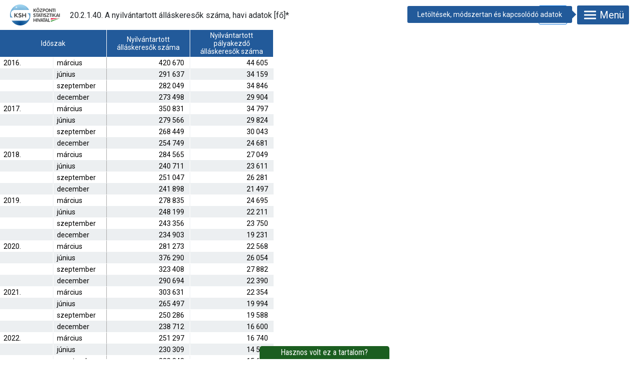

--- FILE ---
content_type: text/html; charset=iso-8859-2
request_url: https://www.ksh.hu/stadat_files/mun/hu/mun0142.html
body_size: 10786
content:
<!DOCTYPE html>
<html lang="hu">
<head>
	<meta charset="ISO-8859-2">
	<meta name="viewport" content="width=device-width, initial-scale=1.0">
	<meta http-equiv="X-UA-Compatible" content="ie=edge">
	<title>20.2.1.40. A nyilvántartott álláskeresők száma, havi adatok</title>
	<link rel="stylesheet" href="https://fonts.googleapis.com/css?family=Roboto:400,700&amp;display=swap&amp;subset=latin-ext">
	<link rel="stylesheet" href="../../assets/stadat-table.css">
</head>
<body>
	<div id="header">
		<div id="logo">
			<a href="https://www.ksh.hu/"><img src="../../assets/kshlogo.svg" alt="KSH Honlapja"></a>
		</div>
		<h1 id="title">20.2.1.40. A nyilvántartott álláskeresők száma, havi adatok [fő]<span title="A nyilvántartás helye szerinti adatok. ">*</span></h1>
		<div id="back" aria-hidden="true">
			<button title="Visszatérés az előző oldalra" onclick="history.go(-1)"><svg class="icon icon-material-arrowback" aria-hidden="true"><use xlink:href="../../assets/icons.svg#material-arrowback"></use></svg></button>
		</div>
		<div id="menu" data-title="Letöltések, módszertan és kapcsolódó adatok">
			<button aria-controls="menu-panel" aria-expanded="false"><svg class="icon icon-menu" aria-hidden="true"><use xlink:href="../../assets/icons.svg#menu"></use></svg>Menü</button>
			<div id="menu-panel">
				<div>
					<a class="nav-to-toc" href="/stadat?lang=hu&amp;theme=mun" title="Visszatérés a kiválasztott témakör táblajegyzékébe">
						<svg class="icon icon-material-arrowback" aria-hidden="true"><use xlink:href="../../assets/icons.svg#material-arrowback"></use></svg>
						<span>Táblák jegyzéke</span>
					</a>
					<span class="download-buttons">
						<a href="mun0142.xlsx" download="stadat-mun0142-20.2.1.40-hu.xlsx" title="Tábla mentése Excel formátumban">
							<svg class="icon icon-material-savealt" aria-hidden="true"><use xlink:href="../../assets/icons.svg#material-savealt"></use></svg>
							<span>.XLSX</span>
						</a>
						<a href="mun0142.csv" download="stadat-mun0142-20.2.1.40-hu.csv" title="Tábla mentése pontosvesszővel tagolt szövegként">
							<svg class="icon icon-material-savealt" aria-hidden="true"><use xlink:href="../../assets/icons.svg#material-savealt"></use></svg>
							<span>.CSV</span>
						</a>
					</span>
				</div>
				<div class="scrollpanel">
					<div>
						<h2>
							<svg class="icon icon-modszertan" aria-hidden="true"><use xlink:href="../../assets/icons.svg#modszertan"></use></svg>
							<span>Információk</span>
						</h2>
						<ul>
							<li class="last-update">Utolsó frissítés: 2025. november 14.</li>
							
							
							<li><a href="http://www.ksh.hu/docs/hun/modsz/mun_modsz.html">Módszertan</a></li>
<li><a href="http://www.ksh.hu/apps/meta.objektum?p_lang=HU&amp;p_menu_id=110&amp;p_ot_id=100&amp;p_obj_id=ABBA" target="_blank">Metainformációk &ndash; Munkaerő-piaci részvétel</a></li>

						</ul>
						<div class="contact">
							<a href="https://www.ksh.hu/kapcsolat" target="_blank" rel="noopener noreferrer"><svg class="icon icon-contactcenter" aria-hidden="true"><use xlink:href="../../assets/icons.svg#contactcenter"></use></svg> Lépjen velünk kapcsolatba!</a>
						</div>
						<div class="legend">
							
						</div>
					</div>
					<div><h2><svg class="icon icon-tablazatok" aria-hidden="true"><use xlink:href="../../assets/icons.svg#tablazatok"></use></svg><span>Kapcsolódó STADAT-táblák</span></h2><ul><li><a href="../../mun/hu/mun0001.html">20.1.1.1. A munkaerőpiac legfontosabb éves adatai</a></li>
<li><a href="../../mun/hu/mun0002.html">20.1.1.2. A 15&ndash;74 éves népesség gazdasági aktivitása, nemenként</a></li>
<li><a href="../../mun/hu/mun0003.html">20.1.1.3. A 15&ndash;64 éves népesség gazdasági aktivitása, nemenként</a></li>
<li><a href="../../mun/hu/mun0004.html">20.1.1.4. A munkavállalási korú népesség gazdasági aktivitása, nemenként</a></li>
<li><a href="../../mun/hu/mun0005.html">20.1.1.5. A népesség gazdasági aktivitása korcsoportok szerint, nemenként</a></li>
<li><a href="../../mun/hu/mun0006.html">20.1.1.6. A népesség száma legmagasabb iskolai végzettség szerint, nemenként</a></li>
<li><a href="../../mun/hu/mun0008.html">20.1.1.7. A foglalkoztatottak száma legmagasabb iskolai végzettségük szerint, nemenként</a></li>
<li><a href="../../mun/hu/mun0009.html">20.1.1.8. A foglalkoztatottak száma nemzetgazdasági ágak, ágazatok szerint, nemenként &ndash; TEÁOR'08</a></li>
<li><a href="../../mun/hu/mun0010.html">20.1.1.9. A foglalkoztatottak száma foglalkozási főcsoport szerint, nemenként &ndash; FEOR'08</a></li>
<li><a href="../../mun/hu/mun0011.html">20.1.1.10. A foglalkoztatottak száma a foglalkoztatás jellege szerint, nemenként</a></li>
<li><a href="../../mun/hu/mun0012.html">20.1.1.11. Foglalkoztatottak száma rész- vagy teljes munkaidős foglalkozásuk szerint, nemenként</a></li>
<li><a href="../../mun/hu/mun0013.html">20.1.1.12. Alkalmazottak száma munkaszerződésük időtartama szerint, nemenként</a></li>
<li><a href="../../mun/hu/mun0014.html">20.1.1.13. A foglalkoztatottak távmunkavégzésének éves alakulása</a></li>
<li><a href="../../mun/hu/mun0015.html">20.1.1.14. A foglalkoztatottak távmunkavégzése demográfiai jellemzőik szerint</a></li>
<li><a href="../../mun/hu/mun0016.html">20.1.1.15. A foglalkoztatottak távmunkavégzése munkaerőpiaci jellemzőik szerint</a></li>
<li><a href="../../mun/hu/mun0018.html">20.1.1.16. Foglalkoztatási ráta legmagasabb iskolai végzettség szerint, nemenként</a></li>
<li><a href="../../mun/hu/mun0027.html">20.1.1.17. A munkanélküliek száma legmagasabb iskolai végzettségük szerint, nemenként</a></li>
<li><a href="../../mun/hu/mun0028.html">20.1.1.18. A munkanélküliek száma előző munkahelyük nemzetgazdasági ága, ágazata szerint, nemenként &ndash; TEÁOR'08</a></li>
<li><a href="../../mun/hu/mun0029.html">20.1.1.19. A munkanélküliek száma az előző foglalkozásuk főcsoportja szerint, nemenként &ndash; FEOR'08</a></li>
<li><a href="../../mun/hu/mun0030.html">20.1.1.20. A munkanélküliek száma az előző foglalkozásuk jellege szerint, nemenként</a></li>
<li><a href="../../mun/hu/mun0031.html">20.1.1.21. A munkanélküliek száma a munkakeresés időtartama szerint, nemenként</a></li>
<li><a href="../../mun/hu/mun0032.html">20.1.1.22. A munkanélküliek száma az előző munkahelyük megszűnésének oka szerint, nemenként</a></li>
<li><a href="../../mun/hu/mun0034.html">20.1.1.23. Munkanélküliségi ráta befejezett legmagasabb iskolai végzettség szerint, nemenként</a></li>
<li><a href="../../mun/hu/mun0038.html">20.1.1.24. A gazdaságilag aktívak száma legmagasabb iskolai végzettség szerint, nemenként</a></li>
<li><a href="../../mun/hu/mun0040.html">20.1.1.25. A gazdaságilag nem aktívak száma legmagasabb iskolai végzettség szerint, nemenként</a></li>
<li><a href="../../mun/hu/mun0041.html">20.1.1.26. A gazdaságilag nem aktívak száma munkavállalási szándékuk szerint, nemenként</a></li>
<li><a href="../../mun/hu/mun0019.html">20.1.1.27. A 15&ndash;64 éves, legfeljebb alapfokú végzettségűek foglalkoztatási rátájának eltérése a 15&ndash;64 évesek foglalkoztatási rátájától</a></li>
<li><a href="../../mun/hu/mun0025.html">20.1.1.28. A 25&ndash;49 éves nők foglalkoztatási rátája</a></li>
<li><a href="../../mun/hu/mun0020.html">20.1.1.29. A határozott időre szóló szerződéssel dolgozó alkalmazottak aránya a 15&ndash;64 éves foglalkoztatottakon belül</a></li>
<li><a href="../../mun/hu/mun0021.html">20.1.1.30. A részmunkaidőben foglalkoztatottak aránya a 15&ndash;64 éves foglalkoztatottakon belül</a></li>
<li><a href="../../mun/hu/mun0022.html">20.1.1.31. A nem alkalmazottak aránya a 15&ndash;64 éves foglalkoztatottakon belül</a></li>
<li><a href="../../mun/hu/mun0024.html">20.1.1.32. Az 15&ndash;64 éves egy évvel korábban nem foglalkoztatottak közül foglalkoztatottakká válók aránya, (önbesorolás alapján)</a></li>
<li><a href="../../mun/hu/mun0023.html">20.1.1.33. A foglalkoztatott nélküli háztartásokban élő 0&ndash;17 és 18&ndash;59 évesek aránya</a></li>
<li><a href="../../mun/hu/mun0035.html">20.1.1.34. A tartósan munkanélküliek aránya a 15&ndash;64 éves munkanélkülieken belül</a></li>
<li><a href="../../mun/hu/mun0036.html">20.1.1.35. A munkanélküliség átlagos időtartama a 15&ndash;64 éves munkanélküliek körében</a></li>
<li><a href="../../mun/hu/mun0042.html">20.1.1.36. A 15&ndash;64 évesek inaktivitási aránya</a></li>
<li><a href="../../mun/hu/mun0044.html">20.1.1.37. A nyilvántartott álláskeresők száma, december</a></li>
<li><a href="../../mun/hu/mun0045.html">20.1.1.38. Az álláskeresők támogatása, december</a></li>
<li><a href="../../mun/hu/mun0076.html">20.1.2.1. A 15&ndash;74 éves népesség gazdasági aktivitása, vármegye és régió szerint</a></li>
<li><a href="../../mun/hu/mun0077.html">20.1.2.2. A 15&ndash;64 éves népesség gazdasági aktivitása, vármegye és régió szerint</a></li>
<li><a href="../../mun/hu/mun0079.html">20.1.2.3. A foglalkoztatottak száma nemzetgazdasági szektorok szerint, régióként &ndash; TEÁOR'08</a></li>
<li><a href="../../mun/hu/mun0080.html">20.1.2.4. A foglalkoztatottak száma foglalkoztatásuk jellege szerint, régióként</a></li>
<li><a href="../../mun/hu/mun0087.html">20.1.2.5. A nyilvántartott álláskeresők száma, vármegye és régió szerint, december</a></li>
<li><a href="../../mun/hu/mun0088.html">20.1.2.6. Az álláskeresők támogatása, vármegye és régió szerint, december</a></li>
<li><a href="../../mun/hu/mun0091.html">20.1.2.9. Üres álláshelyek száma és aránya a munkáltató székhelyének elhelyezkedése alapján, vármegye és régió szerint</a></li>
<li><a href="../../mun/hu/mun0092.html">20.1.3.1. A 15&ndash;64 éves népesség gazdasági aktivitása</a></li>
<li><a href="../../mun/hu/mun0093.html">20.1.3.2. A 15&ndash;64 éves népesség foglalkoztatottsága</a></li>
<li><a href="../../mun/hu/mun0094.html">20.1.3.3. A 15&ndash;64 éves népesség munkanélküliségi adatai</a></li>
<li><a href="../../mun/hu/mun0095.html">20.1.3.4. A részmunkaidős foglalkoztatottak aránya az összes foglakoztatotton belül</a></li>
<li><a href="../../mun/hu/mun0096.html">20.2.1.1. A munkaerőpiac legfontosabb évközi adatai, negyedévente</a></li>
<li><a href="../../mun/hu/mun0097.html">20.2.1.2. A 15&ndash;74 éves népesség gazdasági aktivitása nemenként, havonta</a></li>
<li><a href="../../mun/hu/mun0098.html">20.2.1.3. A 15&ndash;64 éves népesség gazdasági aktivitása nemenként, havonta</a></li>
<li><a href="../../mun/hu/mun0099.html">20.2.1.4. A 15&ndash;74 éves népesség gazdasági aktivitása nemenként, háromhavi mozgóátlag</a></li>
<li><a href="../../mun/hu/mun0100.html">20.2.1.5. A 15&ndash;64 éves népesség gazdasági aktivitása nemenként, háromhavi mozgóátlag</a></li>
<li><a href="../../mun/hu/mun0209.html">20.2.1.6. A 15&ndash;74 éves népesség gazdasági aktivitása kiemelt korcsoportok szerint, háromhavi mozgóátlag</a></li>
<li><a href="../../mun/hu/mun0101.html">20.2.1.7. A foglalkoztatottak számának alakulása</a></li>
<li><a href="../../mun/hu/mun0102.html">20.2.1.8. A 15&ndash;64 évesek foglalkoztatási rátájának alakulása</a></li>
<li><a href="../../mun/hu/mun0103.html">20.2.1.9. A munkanélküliek számának alakulása</a></li>
<li><a href="../../mun/hu/mun0104.html">20.2.1.10. A munkanélküliségi rátájának alakulása</a></li>
<li><a href="../../mun/hu/mun0105.html">20.2.1.11. A 15&ndash;74 éves népesség gazdasági aktivitása nemenként, negyedévente</a></li>
<li><a href="../../mun/hu/mun0106.html">20.2.1.12. A 15&ndash;64 éves népesség gazdasági aktivitása nemenként, negyedévente</a></li>
<li><a href="../../mun/hu/mun0107.html">20.2.1.13. A munkavállalási korú népesség gazdasági aktivitása nemenként, negyedévente</a></li>
<li><a href="../../mun/hu/mun0108.html">20.2.1.14. A népesség gazdasági aktivitása korcsoportok szerint, nemenként, negyedévente</a></li>
<li><a href="../../mun/hu/mun0109.html">20.2.1.15. A népesség száma legmagasabb iskolai végzettség szerint, nemenként, negyedévente</a></li>
<li><a href="../../mun/hu/mun0111.html">20.2.1.16. A foglalkoztatottak száma legmagasabb iskolai végzettségük szerint, nemenként, negyedévente</a></li>
<li><a href="../../mun/hu/mun0112.html">20.2.1.17. A foglalkoztatottak száma nemzetgazdasági ágak, ágazatok szerint, nemenként, negyedévente &ndash; TEÁOR'08</a></li>
<li><a href="../../mun/hu/mun0113.html">20.2.1.18. A foglalkoztatottak száma foglalkozási főcsoport szerint, nemenként, negyedévente &ndash; FEOR'08</a></li>
<li><a href="../../mun/hu/mun0114.html">20.2.1.19. A foglalkoztatottak száma a foglalkoztatás jellege szerint, nemenként, negyedévente</a></li>
<li><a href="../../mun/hu/mun0115.html">20.2.1.20. Foglalkoztatottak száma rész- vagy teljes munkaidős foglalkozásuk szerint, nemenként, negyedévente</a></li>
<li><a href="../../mun/hu/mun0116.html">20.2.1.21. Alkalmazottak száma munkaszerződésük időtartama szerint, nemenként, negyedévente</a></li>
<li><a href="../../mun/hu/mun0117.html">20.2.1.22. A foglalkoztatottak távmunkavégzésének alakulása, háromhavi mozgóátlag</a></li>
<li><a href="../../mun/hu/mun0121.html">20.2.1.23. A munkanélküliek száma legmagasabb iskolai végzettségük szerint, nemenként, negyedévente</a></li>
<li><a href="../../mun/hu/mun0122.html">20.2.1.24. A munkanélküliek száma előző munkahelyük nemzetgazdasági ága, ágazata szerint, nemenként, negyedévente &ndash; TEÁOR'08</a></li>
<li><a href="../../mun/hu/mun0123.html">20.2.1.25. A munkanélküliek száma az előző foglalkozásuk főcsoportja szerint, nemenként, negyedévente &ndash; FEOR'08</a></li>
<li><a href="../../mun/hu/mun0124.html">20.2.1.26. A munkanélküliek száma az előző foglalkozásuk jellege szerint, nemenként, negyedévente</a></li>
<li><a href="../../mun/hu/mun0125.html">20.2.1.27. A munkanélküliek száma a munkakeresés időtartama szerint, nemenként, negyedévente</a></li>
<li><a href="../../mun/hu/mun0126.html">20.2.1.28. A munkanélküliek száma az előző munkahelyük megszűnésének oka szerint, nemenként, negyedévente</a></li>
<li><a href="../../mun/hu/mun0130.html">20.2.1.29. A gazdaságilag aktívak száma legmagasabb iskolai végzettség szerint, nemenként, negyedévente</a></li>
<li><a href="../../mun/hu/mun0132.html">20.2.1.30. A gazdaságilag nem aktívak száma legmagasabb iskolai végzettség szerint, nemenként, negyedévente</a></li>
<li><a href="../../mun/hu/mun0133.html">20.2.1.31. A gazdaságilag nem aktívak száma munkavállalási szándékuk szerint, nemenként, negyedévente</a></li>
<li><a href="../../mun/hu/mun0134.html">20.2.1.32. Aktivitási arány korcsoportok szerint, nemenként, negyedévente</a></li>
<li><a href="../../mun/hu/mun0135.html">20.2.1.33. A foglalkoztatottak és munkanélküliek számának szezonálisan kiigazított idősorai, negyedévente</a></li>
<li><a href="../../mun/hu/mun0136.html">20.2.1.34. A foglalkoztatási ráta és a munkanélküliségi ráta szezonálisan kiigazított idősora, negyedévente</a></li>
<li><a href="../../mun/hu/mun0137.html">20.2.1.35. A foglalkoztatottak számának szezonálisan kiigazított idősorai nemek szerint, negyedévente</a></li>
<li><a href="../../mun/hu/mun0138.html">20.2.1.36. A foglalkoztatottak számának szezonálisan kiigazított idősorai meghatározott nemzetgazdasági ágak szerint, negyedévente</a></li>
<li><a href="../../mun/hu/mun0139.html">20.2.1.37. A határozott idejű munkaszerződéssel alkalmazottak számának szezonálisan kiigazított idősorai, negyedévente</a></li>
<li><a href="../../mun/hu/mun0140.html">20.2.1.38. A gazdaságilag aktívak és nem aktívak számának szezonálisan kiigazított idősorai, negyedévente</a></li>
<li><a href="../../mun/hu/mun0141.html">20.2.1.39. Az aktivitási ráta szezonálisan kiigazított idősora, negyedévente</a></li>
<li><a href="../../mun/hu/mun0161.html">20.2.2.1. A 15&ndash;74 éves népesség gazdasági aktivitása, vármegye és régió szerint, negyedévente</a></li>
<li><a href="../../mun/hu/mun0162.html">20.2.2.2. A 15&ndash;64 éves népesség gazdasági aktivitása, vármegye és régió szerint, negyedévente</a></li>
<li><a href="../../mun/hu/mun0164.html">20.2.2.3. A foglalkoztatottak száma nemzetgazdasági szektorok szerint, régiónként, negyedévente &ndash; TEÁOR'08</a></li>
<li><a href="../../mun/hu/mun0165.html">20.2.2.4. A foglalkoztatottak száma foglalkoztatásuk jellege szerint, régiónként, negyedévente</a></li>
<li><a href="../../mun/hu/mun0171.html">20.2.2.5. Munkanélküliségi ráta, vármegye és régió szerint, negyedévente</a></li>
<li><a href="../../mun/hu/mun0172.html">20.2.2.6. A nyilvántartott álláskeresők száma, vármegye és régió szerint, havi adatok</a></li>
<li><a href="../../mun/hu/mun0173.html">20.2.2.7. A nyilvántartott pályakezdő álláskeresők száma, vármegye és régió szerint, havi adatok</a></li>
<li><a href="../../mun/hu/mun0177.html">20.2.3.1. A 15&ndash;64 éves népesség munkanélküliségi rátája, negyedévente</a></li>
<li><a href="../../mun/hu/mun0210.html">20.8.1.1. A 15&ndash;74 éves népesség gazdasági aktivitása, nemenként</a></li>
<li><a href="../../mun/hu/mun0211.html">20.8.1.2. A 15&ndash;64 éves népesség gazdasági aktivitása, nemenként</a></li>
<li><a href="../../mun/hu/mun0212.html">20.8.2.1. A 15&ndash;74 éves népesség gazdasági aktivitása, vármegye és régió szerint</a></li>
<li><a href="../../mun/hu/mun0213.html">20.8.2.2. A 15&ndash;64 éves népesség gazdasági aktivitása, vármegye és régió szerint</a></li>
<li><a href="../../mun/hu/mun0127.html">20.9.1.1. A munkanélküliek száma a keresett munka jellege szerint, nemenként, negyedévente</a></li>
<li><a href="../../mun/hu/mun0214.html">20.9.1.2. A 15&ndash;74 éves népesség gazdasági aktivitása nemenként, háromhavi mozgóátlag</a></li>
<li><a href="../../mun/hu/mun0215.html">20.9.1.3. A 15&ndash;64 éves népesség gazdasági aktivitása nemenként, háromhavi mozgóátlag</a></li>
<li><a href="../../mun/hu/mun0216.html">20.9.1.4. A 15&ndash;74 éves népesség gazdasági aktivitása nemenként, negyedévente</a></li>
<li><a href="../../mun/hu/mun0217.html">20.9.1.5. A 15&ndash;64 éves népesség gazdasági aktivitása nemenként, negyedévente</a></li>
<li><a href="../../mun/hu/mun0118.html">20.9.1.6. A foglalkoztatottak távmunkavégzésének alakulása, havonta</a></li>
<li><a href="../../mun/hu/mun0218.html">20.9.2.1. A 15&ndash;74 éves népesség gazdasági aktivitása, vármegye és régió szerint, negyedévente</a></li>
<li><a href="../../mun/hu/mun0219.html">20.9.2.2. A 15&ndash;64 éves népesség gazdasági aktivitása, vármegye és régió szerint, negyedévente</a></li>
<li><a href="../../okt/hu/okt0026.html">23.1.1.25. A 20&ndash;24 éves népességből a legalább középfokú végzettségűek aránya</a></li>
<li><a href="../../okt/hu/okt0027.html">23.1.1.26. A 25&ndash;64 éves népesség megoszlása iskolai végzettség szerint</a></li>
<li><a href="../../okt/hu/okt0028.html">23.1.1.28. Korai iskolaelhagyók</a></li>
</ul></div>
					<div><h2><svg class="icon icon-adatbazis" aria-hidden="true"><use xlink:href="../../assets/icons.svg#adatbazis"></use></svg><span>Tájékoztatási adatbázis kapcsolódó adatkörei</span></h2><ul><li><a href="http://statinfo.ksh.hu/Statinfo/QueryServlet?ha=LD3B021" target="_blank">Alkalmazottak száma korcsoportok szerint (TEÁOR 08, FEOR 08)</a></li>
<li><a href="http://statinfo.ksh.hu/Statinfo/QueryServlet?ha=LD3B011" target="_blank">Alkalmazottak száma nemek szerint (TEÁOR 08, FEOR 08)</a></li>
<li><a href="http://statinfo.ksh.hu/Statinfo/QueryServlet?ha=LD3A021" target="_blank">Foglalkoztatottak száma korcsoportok szerint (TEÁOR 08, FEOR 08)</a></li>
<li><a href="http://statinfo.ksh.hu/Statinfo/QueryServlet?ha=LD3A011" target="_blank">Foglalkoztatottak száma nemek szerint (TEÁOR 08, FEOR 08)</a></li>
<li><a href="http://statinfo.ksh.hu/Statinfo/QueryServlet?ha=LD1D02" target="_blank">Gazdaságilag aktívak száma korcsoportok szerint</a></li>
<li><a href="http://statinfo.ksh.hu/Statinfo/QueryServlet?ha=LD1D01" target="_blank">Gazdaságilag aktívak száma nemek szerint</a></li>
<li><a href="http://statinfo.ksh.hu/Statinfo/QueryServlet?ha=LD1E02" target="_blank">Gazdaságilag nem aktívak száma korcsoportok szerint</a></li>
<li><a href="http://statinfo.ksh.hu/Statinfo/QueryServlet?ha=LD1E01" target="_blank">Gazdaságilag nem aktívak száma nemek szerint</a></li>
<li><a href="http://statinfo.ksh.hu/Statinfo/QueryServlet?ha=LD3C02" target="_blank">Munkanélküliek száma korcsoportok szerint (TEÁOR 08, FEOR 08)</a></li>
<li><a href="http://statinfo.ksh.hu/Statinfo/QueryServlet?ha=LD3C01" target="_blank">Munkanélküliek száma nemek szerint (TEÁOR 08, FEOR 08)</a></li>
<li><a href="http://statinfo.ksh.hu/Statinfo/QueryServlet?ha=LD1G021" target="_blank">15-64 éves népesség gazdasági aktivitási mutatói nemek szerint</a></li>
<li><a href="http://statinfo.ksh.hu/Statinfo/QueryServlet?ha=LD1G041" target="_blank">15-64 éves népesség gazdasági aktivitási mutatói összevont korcsoportok szerint</a></li>
<li><a href="http://statinfo.ksh.hu/Statinfo/QueryServlet?ha=LD1G011" target="_blank">15-64 éves népesség száma gazdasági aktivitás szerint, nemenként</a></li>
<li><a href="http://statinfo.ksh.hu/Statinfo/QueryServlet?ha=LD1G031" target="_blank">15-64 éves népesség száma gazdasági aktivitás szerint, összevont korcsoportonként</a></li>
<li><a href="http://statinfo.ksh.hu/Statinfo/QueryServlet?ha=LD1F021" target="_blank">15-74 éves népesség gazdasági aktivitási mutatói nemek szerint</a></li>
<li><a href="http://statinfo.ksh.hu/Statinfo/QueryServlet?ha=LD1F041" target="_blank">15-74 éves népesség gazdasági aktivitási mutatói összevont korcsoportok szerint</a></li>
<li><a href="http://statinfo.ksh.hu/Statinfo/QueryServlet?ha=LD1F011" target="_blank">15-74 éves népesség száma gazdasági aktivitás szerint, nemenként</a></li>
<li><a href="http://statinfo.ksh.hu/Statinfo/QueryServlet?ha=LD1F031" target="_blank">15-74 éves népesség száma gazdasági aktivitás szerint, összevont korcsoportonként</a></li>
<li><a href="http://statinfo.ksh.hu/Statinfo/QueryServlet?ha=LD1I01" target="_blank">20-64 évesek foglalkoztatási rátája nemek szerint</a></li>
<li><a href="http://statinfo.ksh.hu/Statinfo/QueryServlet?ha=LD2A04" target="_blank">Foglalkoztatottak száma megyék szerint (Nemzetgazdasági ág esetén TEÁOR 08)</a></li>
<li><a href="http://statinfo.ksh.hu/Statinfo/QueryServlet?ha=LD1H02" target="_blank">Gazdasági aktivitási mutatók megyék szerint</a></li>
<li><a href="http://statinfo.ksh.hu/Statinfo/QueryServlet?ha=LD1D03" target="_blank">Gazdaságilag aktívak száma megyék szerint</a></li>
<li><a href="http://statinfo.ksh.hu/Statinfo/QueryServlet?ha=LD1E03" target="_blank">Gazdaságilag nem aktívak száma megyék szerint</a></li>
<li><a href="http://statinfo.ksh.hu/Statinfo/QueryServlet?ha=LD1H01" target="_blank">Megyei adatok gazdasági aktivitás szerint</a></li>
<li><a href="http://statinfo.ksh.hu/Statinfo/QueryServlet?ha=LD2B031" target="_blank">Alkalmazottak száma nemzetgazdasági ágak, ágazatok szerint (Nemzetgazdasági ág esetén TEÁOR 08)</a></li>
<li><a href="http://statinfo.ksh.hu/Statinfo/QueryServlet?ha=LD2A031" target="_blank">Foglalkoztatottak száma nemzetgazdasági ágak, ágazatok szerint (Nemzetgazdasági ág esetén TEÁOR 08)</a></li>
<li><a href="http://statinfo.ksh.hu/Statinfo/QueryServlet?ha=LD1C02" target="_blank">Munkanélküliek száma korcsoportok szerint</a></li>
<li><a href="http://statinfo.ksh.hu/Statinfo/QueryServlet?ha=LD1C01" target="_blank">Munkanélküliek száma nemek szerint</a></li>
<li><a href="http://statinfo.ksh.hu/Statinfo/QueryServlet?ha=LD1B02" target="_blank">Alkalmazottak száma korcsoportok szerint</a></li>
<li><a href="http://statinfo.ksh.hu/Statinfo/QueryServlet?ha=LD2B02" target="_blank">Alkalmazottak száma korcsoportok szerint (Nemzetgazdasági ág esetén TEÁOR 08)</a></li>
<li><a href="http://statinfo.ksh.hu/Statinfo/QueryServlet?ha=LD1B01" target="_blank">Alkalmazottak száma nemek szerint</a></li>
<li><a href="http://statinfo.ksh.hu/Statinfo/QueryServlet?ha=LD2B01" target="_blank">Alkalmazottak száma nemek szerint (Nemzetgazdasági ág esetén TEÁOR 08)</a></li>
<li><a href="http://statinfo.ksh.hu/Statinfo/QueryServlet?ha=LD1B03" target="_blank">Alkalmazottak száma nemzetgazdasági ágak, ágazatok szerint</a></li>
<li><a href="http://statinfo.ksh.hu/Statinfo/QueryServlet?ha=LD1A02" target="_blank">Foglalkoztatottak száma korcsoportok szerint</a></li>
<li><a href="http://statinfo.ksh.hu/Statinfo/QueryServlet?ha=LD2A02" target="_blank">Foglalkoztatottak száma korcsoportok szerint (Nemzetgazdasági ág esetén TEÁOR 08)</a></li>
<li><a href="http://statinfo.ksh.hu/Statinfo/QueryServlet?ha=LD1A04" target="_blank">Foglalkoztatottak száma megyék szerint</a></li>
<li><a href="http://statinfo.ksh.hu/Statinfo/QueryServlet?ha=LD1A01" target="_blank">Foglalkoztatottak száma nemek szerint</a></li>
<li><a href="http://statinfo.ksh.hu/Statinfo/QueryServlet?ha=LD2A01" target="_blank">Foglalkoztatottak száma nemek szerint (Nemzetgazdasági ág esetén TEÁOR 08)</a></li>
<li><a href="http://statinfo.ksh.hu/Statinfo/QueryServlet?ha=LD1A03" target="_blank">Foglalkoztatottak száma nemzetgazdasági ágak, ágazatok szerint</a></li>
<li><a href="http://statinfo.ksh.hu/Statinfo/QueryServlet?ha=LD2C02" target="_blank">Munkanélküliek száma korcsoportok szerint (Nemzetgazdasági ág esetén TEÁOR 08)</a></li>
<li><a href="http://statinfo.ksh.hu/Statinfo/QueryServlet?ha=LD2C01" target="_blank">Munkanélküliek száma nemek szerint (Nemzetgazdasági ág esetén TEÁOR 08)</a></li>
</ul></div>
					<div><h2><svg class="icon icon-kiadvanyok" aria-hidden="true"><use xlink:href="../../assets/icons.svg#kiadvanyok"></use></svg><span>Kapcsolódó kiadványok</span></h2><ul><li><a href="https://www.ksh.hu/apps/shop.kiadvany?p_kiadvany_id=1051894&amp;p_lang=HU" target="_blank">Munkaerőpiaci folyamatok, 2019. I&ndash;III. negyedév</a></li>
<li><a href="https://www.ksh.hu/apps/shop.kiadvany?p_kiadvany_id=1051937&amp;p_lang=HU" target="_blank">Távmunka és "home office"</a></li>
<li><a href="https://www.ksh.hu/apps/shop.kiadvany?p_kiadvany_id=1053030&amp;p_lang=HU" target="_blank">Területi különbségek a koronavírus-járvány árnyékában</a></li>
<li><a href="https://www.ksh.hu/apps/shop.kiadvany?p_kiadvany_id=1053156&amp;p_lang=HU" target="_blank">Magyar statisztikai zsebkönyv, 2019</a></li>
<li><a href="https://www.ksh.hu/apps/shop.kiadvany?p_kiadvany_id=1053767&amp;p_lang=HU" target="_blank">Magyarország számokban, 2019</a></li>
<li><a href="https://www.ksh.hu/apps/shop.kiadvany?p_kiadvany_id=1054357&amp;p_lang=HU" target="_blank">Munkaerőpiaci folyamatok, 2019. I&ndash;IV. negyedév</a></li>
<li><a href="https://www.ksh.hu/apps/shop.kiadvany?p_kiadvany_id=1055767&amp;p_lang=HU" target="_blank">Magyarország, 2020. I. negyedév</a></li>
<li><a href="https://www.ksh.hu/apps/shop.kiadvany?p_kiadvany_id=1056168&amp;p_lang=HU" target="_blank">Magyarország, 2019</a></li>
<li><a href="https://www.ksh.hu/apps/shop.kiadvany?p_kiadvany_id=1056511&amp;p_lang=HU" target="_blank">Magyar statisztikai évkönyv, 2019</a></li>
<li><a href="https://www.ksh.hu/apps/shop.kiadvany?p_kiadvany_id=1057335&amp;p_lang=HU" target="_blank">Munkaidő-csökkentés az alkalmazottak körében</a></li>
<li><a href="https://www.ksh.hu/apps/shop.kiadvany?p_kiadvany_id=1058450&amp;p_lang=HU" target="_blank">Munkaerőpiaci folyamatok, 2020. I. félév</a></li>
<li><a href="https://www.ksh.hu/apps/shop.kiadvany?p_kiadvany_id=1059608&amp;p_lang=HU" target="_blank">Magyarország, 2020. I. félév</a></li>
<li><a href="https://www.ksh.hu/apps/shop.kiadvany?p_kiadvany_id=1058846&amp;p_lang=HU" target="_blank">Területi statisztikai évkönyv, 2019</a></li>
<li><a href="https://www.ksh.hu/apps/shop.kiadvany?p_kiadvany_id=1059534&amp;p_lang=HU" target="_blank">Magyarország, 2020. I&ndash;III. negyedév</a></li>
<li><a href="https://www.ksh.hu/apps/shop.kiadvany?p_kiadvany_id=1061618&amp;p_lang=HU" target="_blank">Felértékelődött a távmunka a Covid19 árnyékában</a></li>
<li><a href="https://www.ksh.hu/apps/shop.kiadvany?p_kiadvany_id=1062497&amp;p_lang=HU" target="_blank">Magyarország számokban, 2020</a></li>
<li><a href="https://www.ksh.hu/apps/shop.kiadvany?p_kiadvany_id=1062902&amp;p_lang=HU" target="_blank">Magyar statisztikai zsebkönyv, 2020</a></li>
<li><a href="https://www.ksh.hu/apps/shop.kiadvany?p_kiadvany_id=1064490&amp;p_lang=HU" target="_blank">Magyarország, 2020</a></li>
<li><a href="https://www.ksh.hu/apps/shop.kiadvany?p_kiadvany_id=1064550&amp;p_lang=HU" target="_blank">Munkaerőpiaci folyamatok, 2020. I&ndash;IV. negyedév</a></li>
<li><a href="https://www.ksh.hu/apps/shop.kiadvany?p_kiadvany_id=1064952&amp;p_lang=HU" target="_blank">Magyarország, 2021. I. negyedév</a></li>
<li><a href="https://www.ksh.hu/apps/shop.kiadvany?p_kiadvany_id=1065007&amp;p_lang=HU" target="_blank">Magyar statisztikai évkönyv, 2020</a></li>
<li><a href="https://www.ksh.hu/apps/shop.kiadvany?p_kiadvany_id=1066260&amp;p_lang=HU" target="_blank">Magyarország, 2021. I. félév</a></li>
<li><a href="https://www.ksh.hu/apps/shop.kiadvany?p_kiadvany_id=1066672&amp;p_lang=HU" target="_blank">Munkaerőpiaci folyamatok, 2021. I. negyedév</a></li>
<li><a href="https://www.ksh.hu/apps/shop.kiadvany?p_kiadvany_id=1066674&amp;p_lang=HU" target="_blank">Munkaerőpiaci folyamatok, 2021. I. félév</a></li>
<li><a href="https://www.ksh.hu/apps/shop.kiadvany?p_kiadvany_id=1069458&amp;p_lang=HU" target="_blank">Területi statisztikai évkönyv, 2020</a></li>
<li><a href="https://www.ksh.hu/apps/shop.kiadvany?p_kiadvany_id=1069883&amp;p_lang=HU" target="_blank">Magyarország, 2021.  I&ndash;III. negyedév</a></li>
</ul></div>
					<div><h2><svg class="icon icon-vizualizacio" aria-hidden="true"><use xlink:href="../../assets/icons.svg#vizualizacio"></use></svg><span>Kapcsolódó adatvizualizációk</span></h2><ul><li><a href="https://www.ksh.hu/heti-monitor/foglalkoztatottak-munkanelkuliek.html" target="_blank">KSH MONITOR &ndash; Foglalkoztatottak, munkanélküliek</a></li>
<li><a href="https://go.ksh.hu/101" target="_blank">Fókuszban a vármegyék, 2025. I. félév</a></li>
<li><a href="https://www.ksh.hu/s/adatvizualizaciok/idomerleg2025/anim/" target="_blank">Időmérleg 2024/2025</a></li>
<li><a href="https://www.ksh.hu/s/adatvizualizaciok/idomerleg2025/comp/" target="_blank">Időmérleg 2024/2025 és 2009/2010</a></li>
<li><a href="https://www.ksh.hu/evkonyvek/2024/magyar-statisztikai-evkonyv-2024/html/grafikonok.html" target="_blank">Magyar statisztikai évkönyv, 2024 &ndash; grafikonok</a></li>
<li><a href="https://www.ksh.hu/infografika/2025/magyarorszag_2024_2_fejezet_hu.pdf" target="_blank">Magyarország, 2024 &ndash; munkaerőpiaci helyzet</a></li>
<li><a href="https://www.ksh.hu/infografika/2025/nonap_2025_hu.pdf" target="_blank">Nemzetkozi Nőnap, 2025.március 8.</a></li>
<li><a href="https://www.ksh.hu/infografika/2024/fogyatekossaggal-elok-vilagnapja_hu.pdf" target="_blank">A fogyatékossággal élő emberek világnapja, 2024. december 3.</a></li>
<li><a href="https://www.ksh.hu/interaktiv/mstat2023/grafikonok.html" target="_blank">Magyar statisztikai évkönyv, 2023 &ndash; grafikonok</a></li>
<li><a href="https://www.ksh.hu/infografika/2024/munka_forgatagaban-infografika.pdf" target="_blank">A munka forgatagában</a></li>
<li><a href="https://www.ksh.hu/interaktiv/mstat2022/grafikonok.html" target="_blank">Magyar statisztikai évkönyv, 2022 &ndash; grafikonok</a></li>
<li><a href="https://www.ksh.hu/interaktiv/mstat2021/grafikonok.html" target="_blank">Magyar statisztikai évkönyv, 2021 &ndash; grafikonok</a></li>
<li><a href="https://map.ksh.hu/timea/?locale=hu" target="_blank">Térképes Interaktív Megjelenítő Alkalmazás</a></li>
<li><a href="https://www.ksh.hu/interaktiv/mstat2020/grafikonok.html" target="_blank">Magyar statisztikai évkönyv, 2020 &ndash; grafikonok</a></li>
<li><a href="https://www.ksh.hu/infografika/2021/nonap_2021.pdf" target="_blank">Március 8-án ünnepeljük a nőket</a></li>
<li><a href="https://www.ksh.hu/infografika/2021/apolok_napja_2021.pdf" target="_blank">A magyar ápolók napja, február 19. &ndash; elhivatottság mindannyiunkért</a></li>
<li><a href="https://www.ksh.hu/interaktiv/mstat2019/grafikonok.html" target="_blank">Magyar statisztikai évkönyv, 2019 &ndash; grafikonok</a></li>
<li><a href="https://www.ksh.hu/interaktiv/eurostat/eumove2019/index.html?lang=hu" target="_blank">Úton lévők &ndash; adatok az európai mobilitásról</a></li>
<li><a href="https://www.ksh.hu/infografika/2020/pedagogusnap.pdf" target="_blank">Pedagógusnap, június 7. &ndash; Köszönjük a pedagógusok munkáját!</a></li>
<li><a href="https://www.ksh.hu/infografika/2020/koszonjuk_szallitok.pdf" target="_blank">Köszönjük a szállítással, postai szolgáltatással foglalkozók helytállását!</a></li>
<li><a href="https://www.ksh.hu/infografika/2020/onkentesseg.pdf" target="_blank">Társadalmi értékteremtés: az önkéntes munka</a></li>
<li><a href="https://www.ksh.hu/infografika/2020/gyermekgondozas_munkavegzes.pdf" target="_blank">Gyermekgondozás és munkavégzés</a></li>
<li><a href="https://www.ksh.hu/infografika/2020/kereskedelmi_dolgozok.pdf" target="_blank">Köszönjük a kereskedelemben dolgozók helytállását!</a></li>
<li><a href="https://www.ksh.hu/infografika/2020/koszunjuk_egeszsegugy.pdf" target="_blank">Köszönjük az egészségügyben dolgozók áldozatos munkáját!</a></li>
<li><a href="https://www.ksh.hu/infografika/2020/gdp_volumen_infografika_2019.pdf" target="_blank">A magyar gazdaság teljesítménye, 2019
(frissítve 2020.03.10-én)</a></li>
<li><a href="https://www.ksh.hu/infografika/2020/nonap_2020.pdf" target="_blank">Boldog nőnapot!</a></li>
<li><a href="https://www.ksh.hu/infografika/2019/hetvegi_munkavegzes.pdf" target="_blank">Hétvégi munkavégzés</a></li>
<li><a href="https://www.ksh.hu/interaktiv/mstat2018/grafikonok.html" target="_blank">Magyar statisztikai évkönyv, 2018 &ndash; grafikonok</a></li>
<li><a href="https://www.ksh.hu/infografika/2019/fiatalok.pdf" target="_blank">Fókuszban a 16&ndash;29 éves magyar fiatalok, 2018</a></li>
<li><a href="https://www.ksh.hu/interaktiv/dolgozo_anyak/hu.html" target="_blank">Dolgozó anyák</a></li>
<li><a href="https://www.ksh.hu/interaktiv/timeuse/index.html" target="_blank">Időmérleg 2010 &ndash; nemzetközi összehasonlítás</a></li>
<li><a href="https://www.ksh.hu/interaktiv/eurostat/womenmen2018/index.html" target="_blank">A nők és a férfiak élete Európában &ndash; statisztikai portré (2018-as kiadás)</a></li>
<li><a href="https://www.ksh.hu/interaktiv/mstat2017/grafikonok.html" target="_blank">Magyar statisztikai évkönyv, 2017 &ndash; grafikonok</a></li>
<li><a href="https://www.ksh.hu/infografika/2018/lengyel_magyar_baratsag_napja.pdf" target="_blank">A lengyel-magyar barátság napja</a></li>
<li><a href="https://www.ksh.hu/interaktiv/mstat2016/grafikonok.html" target="_blank">Magyar statisztikai évkönyv, 2016 &ndash; grafikonok</a></li>
<li><a href="https://www.ksh.hu/interaktiv/idomerleg/animacio.html" target="_blank">Időmérleg 2009/2010 (animáció)</a></li>
<li><a href="https://www.ksh.hu/interaktiv/idomerleg/grafikon.html" target="_blank">Időmérleg 2009/2010</a></li>
</ul></div>
				</div>
			</div>
		</div>
	</div>
	<div id="wrapper">
		<table class="stadat zebra fixed" style="width: 548px">
<colgroup>
    <col width="107">
    <col width="107">
    <col width="167">
    <col width="167">
</colgroup>
<thead>
    <tr>
        <th colspan="2" style="text-align: center;">Időszak</th>
        <th style="text-align: center;">Nyilvántartott álláskeresők száma</th>
        <th style="text-align: center;">Nyilvántartott pályakezdő álláskeresők száma</th>
    </tr>
</thead>
<tbody>
    <tr>
        <th style="text-align: left;">2016.</th>
        <th style="text-align: left;">március</th>
        <td style="text-align: right;">420 670</td>
        <td style="text-align: right;">44 605</td>
    </tr>
    <tr>
        <th style="text-align: left;"></th>
        <th style="text-align: left;">június</th>
        <td style="text-align: right;">291 637</td>
        <td style="text-align: right;">34 159</td>
    </tr>
    <tr>
        <th style="text-align: left;"></th>
        <th style="text-align: left;">szeptember</th>
        <td style="text-align: right;">282 049</td>
        <td style="text-align: right;">34 846</td>
    </tr>
    <tr>
        <th style="text-align: left;"></th>
        <th style="text-align: left;">december</th>
        <td style="text-align: right;">273 498</td>
        <td style="text-align: right;">29 904</td>
    </tr>
    <tr>
        <th style="text-align: left;">2017.</th>
        <th style="text-align: left;">március</th>
        <td style="text-align: right;">350 831</td>
        <td style="text-align: right;">34 797</td>
    </tr>
    <tr>
        <th style="text-align: left;"></th>
        <th style="text-align: left;">június</th>
        <td style="text-align: right;">279 566</td>
        <td style="text-align: right;">29 824</td>
    </tr>
    <tr>
        <th style="text-align: left;"></th>
        <th style="text-align: left;">szeptember</th>
        <td style="text-align: right;">268 449</td>
        <td style="text-align: right;">30 043</td>
    </tr>
    <tr>
        <th style="text-align: left;"></th>
        <th style="text-align: left;">december</th>
        <td style="text-align: right;">254 749</td>
        <td style="text-align: right;">24 681</td>
    </tr>
    <tr>
        <th style="text-align: left;">2018.</th>
        <th style="text-align: left;">március</th>
        <td style="text-align: right;">284 565</td>
        <td style="text-align: right;">27 049</td>
    </tr>
    <tr>
        <th style="text-align: left;"></th>
        <th style="text-align: left;">június</th>
        <td style="text-align: right;">240 711</td>
        <td style="text-align: right;">23 611</td>
    </tr>
    <tr>
        <th style="text-align: left;"></th>
        <th style="text-align: left;">szeptember</th>
        <td style="text-align: right;">251 047</td>
        <td style="text-align: right;">26 281</td>
    </tr>
    <tr>
        <th style="text-align: left;"></th>
        <th style="text-align: left;">december</th>
        <td style="text-align: right;">241 898</td>
        <td style="text-align: right;">21 497</td>
    </tr>
    <tr>
        <th style="text-align: left;">2019.</th>
        <th style="text-align: left;">március</th>
        <td style="text-align: right;">278 835</td>
        <td style="text-align: right;">24 695</td>
    </tr>
    <tr>
        <th style="text-align: left;"></th>
        <th style="text-align: left;">június</th>
        <td style="text-align: right;">248 199</td>
        <td style="text-align: right;">22 211</td>
    </tr>
    <tr>
        <th style="text-align: left;"></th>
        <th style="text-align: left;">szeptember</th>
        <td style="text-align: right;">243 356</td>
        <td style="text-align: right;">23 750</td>
    </tr>
    <tr>
        <th style="text-align: left;"></th>
        <th style="text-align: left;">december</th>
        <td style="text-align: right;">234 903</td>
        <td style="text-align: right;">19 231</td>
    </tr>
    <tr>
        <th style="text-align: left;">2020.</th>
        <th style="text-align: left;">március</th>
        <td style="text-align: right;">281 273</td>
        <td style="text-align: right;">22 568</td>
    </tr>
    <tr>
        <th style="text-align: left;"></th>
        <th style="text-align: left;">június</th>
        <td style="text-align: right;">376 290</td>
        <td style="text-align: right;">26 054</td>
    </tr>
    <tr>
        <th style="text-align: left;"></th>
        <th style="text-align: left;">szeptember</th>
        <td style="text-align: right;">323 408</td>
        <td style="text-align: right;">27 882</td>
    </tr>
    <tr>
        <th style="text-align: left;"></th>
        <th style="text-align: left;">december</th>
        <td style="text-align: right;">290 694</td>
        <td style="text-align: right;">22 390</td>
    </tr>
    <tr>
        <th>2021.</th>
        <th>március</th>
        <td style="text-align: right;">303 631</td>
        <td style="text-align: right;">22 354</td>
    </tr>
    <tr>
        <th></th>
        <th style="text-align: left;">június</th>
        <td style="text-align: right;">265 497</td>
        <td style="text-align: right;">19 994</td>
    </tr>
    <tr>
        <th></th>
        <th style="text-align: left;">szeptember</th>
        <td style="text-align: right;">250 286</td>
        <td style="text-align: right;">19 588</td>
    </tr>
    <tr>
        <th></th>
        <th style="text-align: left;">december</th>
        <td style="text-align: right;">238 712</td>
        <td style="text-align: right;">16 600</td>
    </tr>
    <tr>
        <th>2022.</th>
        <th>március</th>
        <td style="text-align: right;">251 297</td>
        <td style="text-align: right;">16 740</td>
    </tr>
    <tr>
        <th></th>
        <th style="text-align: left;">június</th>
        <td style="text-align: right;">230 309</td>
        <td style="text-align: right;">14 542</td>
    </tr>
    <tr>
        <th></th>
        <th style="text-align: left;">szeptember</th>
        <td style="text-align: right;">238 242</td>
        <td style="text-align: right;">15 689</td>
    </tr>
    <tr>
        <th></th>
        <th style="text-align: left;">december</th>
        <td style="text-align: right;">230 345</td>
        <td style="text-align: right;">13 218</td>
    </tr>
    <tr>
        <th>2023.</th>
        <th>március</th>
        <td style="text-align: right;">243 833</td>
        <td style="text-align: right;">13 745</td>
    </tr>
    <tr>
        <th></th>
        <th style="text-align: left;">június</th>
        <td style="text-align: right;">224 169</td>
        <td style="text-align: right;">11 752</td>
    </tr>
    <tr>
        <th></th>
        <th style="text-align: left;">szeptember</th>
        <td style="text-align: right;">227 871</td>
        <td style="text-align: right;">12 467</td>
    </tr>
    <tr>
        <th></th>
        <th style="text-align: left;">december</th>
        <td style="text-align: right;">224 961</td>
        <td style="text-align: right;">10 974</td>
    </tr>
    <tr>
        <th>2024.</th>
        <th>március</th>
        <td style="text-align: right;">236 051</td>
        <td style="text-align: right;">11 272</td>
    </tr>
    <tr>
        <th></th>
        <th style="text-align: left;">június</th>
        <td style="text-align: right;">222 755</td>
        <td style="text-align: right;">11 033</td>
    </tr>
    <tr>
        <th></th>
        <th style="text-align: left;">szeptember</th>
        <td style="text-align: right;">228 356</td>
        <td style="text-align: right;">12 469</td>
    </tr>
    <tr>
        <th></th>
        <th style="text-align: left;">december</th>
        <td style="text-align: right;">220 839</td>
        <td style="text-align: right;">10 760</td>
    </tr>
    <tr>
        <th>2025.</th>
        <th>március</th>
        <td style="text-align: right;">232 504</td>
        <td style="text-align: right;">11 411</td>
    </tr>
    <tr>
        <th></th>
        <th style="text-align: left;">június</th>
        <td style="text-align: right;">219 599</td>
        <td style="text-align: right;">10 149</td>
    </tr>
    <tr>
        <th></th>
        <th style="text-align: left;">szeptember</th>
        <td style="text-align: right;">220 207</td>
        <td style="text-align: right;">11 472</td>
    </tr>
    <tr>
        <th></th>
        <th style="text-align: left;">december</th>
        <td style="text-align: right;"></td>
        <td style="text-align: right;"></td>
    </tr>
</tbody>
</table>

		<div class="footnotes"><h3>Lábjegyzet</h3><table><tr><th>*</th><td>A nyilvántartás helye szerinti adatok.</td></tr></table></div>
		<div class="source">Forrás: Nemzeti Foglalkoztatási Szolgálat.</div>
		<div class="footer-legend">
			
		</div>
	</div>
	<div style="position:absolute;top:0;left:-9999px;font:700 Roboto">.</div>
	<script src="../../assets/stadat-table.js"></script>
</body>
</html>


--- FILE ---
content_type: text/css;charset=iso-8859-2
request_url: https://www.ksh.hu/kerdoivek/stdmero/stdmero.css
body_size: 1694
content:
@import url(https://fonts.googleapis.com/css?family=Roboto+Condensed:400,700&subset=latin,latin-ext);
html, body {
	margin: 0;
	padding: 0;
	color: #333;
}

html, body, select, option, button {
	font-family: "Roboto Condensed", "Arial Narrow", sans-serif;
	font-weight: 400;
	font-size: 14px;
	line-height: 1.333rem;
	box-sizing: border-box;
}

body {
	width: 23.1rem;
}

button[disabled] {
	cursor: not-allowed;
}

#page {
	position: relative;
}

#header {
	position: absolute;
	right: 0;
	width: 18.572rem;
	height: 1.858rem;
	border-radius: 5px 5px 0 0;
	background: #1b5e20;
	cursor: pointer;
	transition: width .1s;
	overflow: hidden;
	-webkit-touch-callout: none; /* iOS Safari */
	  -webkit-user-select: none; /* Safari */
	     -moz-user-select: none; /* Firefox */
		  -ms-user-select: none; /* Internet Explorer/Edge */
			  user-select: none; /* Non-prefixed version, currently supported by Chrome and Opera */
}

#header-text {
	position: relative;
	width: 18.572rem;
	height: 1.858rem;
	text-align: center;
	font-size: 1.141rem;
	line-height: 1.858rem;
	color: #fff;
}

#header.thanks {
	background-color: #43a047;
}

#page.open #header {
	width: 23.1rem;
}

#page.open #header:after {
	content: "\25BC";
	position: absolute;
	top: .25rem;
	right: .25rem;
	font-size: 1.25rem;
	color: #fff;
}

p {
	margin: 0;
}

hr {
	margin: .5rem -0.5rem;
	border: none;
	border-top: 2px solid #4266A1;
}

form, #thanks {
	position: absolute;
	top: 1.858rem; /* 26px */
	display: none;
	padding: .5rem;
	border: 1px solid #4266A1;
	background: rgba(230, 230, 230, .9);
}

#thanks {
	-webkit-hyphens: manual;
	-ms-hyphens: manual;
	hyphens: manual;
}

#page.open form, #page.open #thanks {
	display: block;
}

fieldset {
	margin: .5rem 0 0 0;
	padding: 0;
	border: none;
}

.rating span {
	display: inline-block;
	width: 8.5rem;
	padding-right: .2rem;
	line-height: 2rem;
	text-align: right;
}

.rating > div {
	display: inline-block;
	position: relative;
	top: .2rem;
}

.rating > div > input {
	display: none;
}

.rating > div > label {
	float: right;
	padding-right: .1rem;
	font-size: 2.5rem;
	color: #B0BEC5;
	cursor: pointer;
	transition: all .5s;
}

.rating > div > label:before {
	content: "\2605";
}

.rating > div > input:checked ~ label {
	color: #FFA000;
}

.rating:not(:checked) > div > label:hover,
.rating:not(:checked) > div > label:hover ~ label,
.rating > div > input:checked + label:hover ~ label,
.rating > div > input:checked ~ label:hover,
.rating > div > input:checked ~ label:hover ~ label,
.rating > div > label:hover ~ input:checked ~ label {
	color: #FF6F00;
	text-shadow: 0 0 2px #4266A1;
}

textarea {
	width: 98%;
	resize: none;
	overflow: auto;
	border: 1px solid #4266A1;
}

textarea:focus, select:focus {
	box-shadow: 0 0 3px #4266A1;
}

.counter {
	font-size: 90%;
	color: #666;
}

.charnum {
	font-weight: bold;
}

select {
	width: 99%;
	border: 1px solid #4266A1;
}

.submit {
	margin: 1.5rem 0 .25rem;
	text-align: center;
}

button {
	width: 80%;
	padding: .5rem 0px;
}

--- FILE ---
content_type: application/javascript
request_url: https://www.ksh.hu/kerdoivek/stdmero/stdmero.js
body_size: 2455
content:
var pageDIV, ifrStdmero, stdForm;
var hasRating = false;

// URL paraméterek beolvasása
function getUrlVars() {
	var vars = {};
	var parts = window.location.href.replace(/[?&]+([^=&]+)=([^&]*)/gi, function(m, key, value) {
		vars[key] = value;
	});
	return vars;
}

// Enter tiltása a formban
function disableEnterSubmit(evt) {
	var evt = evt || window.event,
		key = evt.keyCode || evt.which || evt.charCode;

	if (key == 13) {
		evt.cancelBubble = true;
		evt.returnValue = false;

		if (evt.stopPropagation) {
			evt.stopPropagation();
			evt.preventDefault();
		}

		return false;
	}
}

// hosszú szöveges mezők karakterszámlálója és -ellenőrzője
function textCounter(obj) {
	// megadtak-e maximális hosszt
	var maxLength = parseInt(obj.getAttribute("data-maxlength"), 10);

	// ha igen, akkor nem engedünk többet bevinni
	if (maxLength > 0 && obj.value.length > maxLength) {
		obj.value = obj.value.substr(0, maxLength);
		alert("Túl hosszú szöveg! (maximum " + maxLength + " karakter)");
	}

	// kiírjuk az aktuális karakterszámot
	document.getElementById(obj.id + "_charnum").innerHTML = obj.value.length;

	// engedélyezzük a küldést
	enableSubmit();
}

// űrlap megjelenítése/eltüntetése
function toggleStdForm(state) {
	var newClass = "";
	if (state == true) {
		newClass = "open";
	} else if (state == false) {
		newClass = "";
	} else {
		newClass = (pageDIV.className == "open") ? "" : "open";
	}
	pageDIV.className = newClass;

	if (iframe != null) {
		iframe.style.height = Math.max(pageDIV.scrollHeight, pageDIV.offsetHeight) + "px";
	}
}

// megjegyzés módosítása
function setComment(msg) {
	var elem = document.getElementsByName("megjegyzes")[0];
	if (elem) {
		if (msg == undefined) { msg = ""; }
		msg = "" + msg;
		elem.value = msg.substr(0, 500);
	}
}

// ha értékelt vagy írt valamit, akkor küldheti
function enableSubmit() {
	document.getElementsByTagName("button")[0].disabled = !(hasRating || document.getElementById("javaslat_charnum").innerHTML != "0")
}

function initPage() {
	pageDIV = document.getElementById("page");
	stdForm = document.getElementById("stdform");
	iframe = parent.document.getElementById("ifrStdmero");

	if (stdForm) {
		// kapott-e az oldal paramétereket?
		var appParam = getUrlVars()["app"],
			idParam = getUrlVars()["id"];
		if (appParam != undefined) {
			document.getElementsByName("alkalmazas")[0].value = unescape(appParam);
		}
		if (idParam != undefined) {
			document.getElementsByName("azonosito")[0].value = unescape(idParam);
		}

		// a szövegdobozoknál számoljuk és limitáljuk a karaktereket
		var textArea = document.getElementById("javaslat");

		// hozzáfűzzűk a szükséges funkciót
		textArea.onkeyup = function() { textCounter(this); }
		textCounter(textArea);
		
		// a felhasználói csoport olvassa és módosítja a localStorage-ot
		var userType = document.getElementById("csoport");
		if (typeof(Storage) !== "undefined") {
			var lsUserType = localStorage.getItem("stdmero_csoport");
			if (lsUserType && lsUserType != "") { 
				userType.value = lsUserType;
			}
			userType.onchange = function() { localStorage.setItem("stdmero_csoport", this.value); }
		}

		// a rádiógombok és a szövegmező feloldja a gombot
		var inputs = document.getElementsByTagName("input");
		for (var i = 0, iNum = inputs.length; i < iNum; i++) {
			inputs[i].onclick = function() { hasRating = true; enableSubmit(); };
		}

		// az Enter-t blokkoljuk, hogy véletlenül ne küldjék el a (félig) üres kérdőívet
		document.onkeypress = disableEnterSubmit;
	}

	if (iframe != null) {
		iframe.style.height = Math.max(pageDIV.scrollHeight, pageDIV.offsetHeight) + "px";
		iframe.style.width  = Math.max(pageDIV.scrollWidth, pageDIV.offsetWidth) + "px";
		iframe.style.WebkitTransition = "height .25s ease-in-out .1s";
		iframe.style.transition = "height .25s ease-in-out .1s";
	}

	document.getElementById("header").onclick = function() { toggleStdForm(); };

	document.onkeydown = function(evt) { evt = evt || window.event; if (evt.keyCode == 27) { toggleStdForm(false); }};
	parent.document.onkeydown = function(evt) { evt = evt || window.event; if (evt.keyCode == 27) { toggleStdForm(false); }};
};

window.onload = initPage;